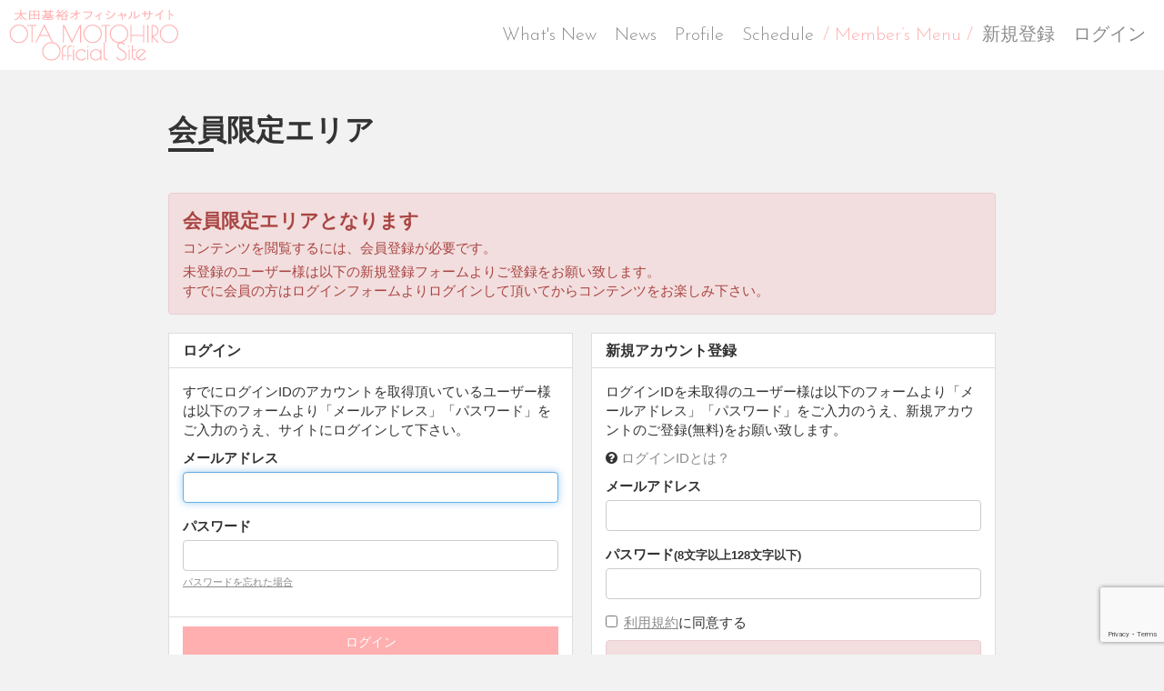

--- FILE ---
content_type: text/html; charset=utf-8
request_url: https://otamotohiro.com/photos/55424
body_size: 5184
content:
<!doctype html>
<html lang="ja">
	<head>
		
<link rel="preload" as="script" href="https://www.googletagmanager.com/gtm.js?id=GTM-5Q9VRSK">
<script>(function(w,d,s,l,i){w[l]=w[l]||[];w[l].push({'gtm.start':
new Date().getTime(),event:'gtm.js'});var f=d.getElementsByTagName(s)[0],
j=d.createElement(s),dl=l!='dataLayer'?'&l='+l:'';j.async=true;j.src=
'https://www.googletagmanager.com/gtm.js?id='+i+dl;f.parentNode.insertBefore(j,f);
})(window,document,'script','dataLayer','GTM-5Q9VRSK');</script>
		<meta charset="utf-8">
		<title>会員限定エリア | 太田基裕OFFICIAL SITE</title>
		<meta name="pinterest" content="nopin" description="申し訳ございません。ピンを保存することはお断りしております。" />
		<meta name="viewport" content="width=device-width, initial-scale=1.0, minimum-scale=1.0">
		<meta name="description" content="俳優　太田基裕のオフィシャルサイト。最新情報や最新情報やスケジュールをお届けします。 ">
		<meta name="keywords" content="太田基裕,おおたもとひろ,otamotohiro,オオタモトヒロ">
		<meta name="Copyright" content="otamotohiro">
		<meta http-equiv="cleartype" content="on">
		<meta name="format-detection" content="telephone=no">
		<meta content="authenticity_token" name="csrf-param" />
<meta content="/7Y9r/92AtOL0wr8KIebSlkelMdwjuSAHplgraK9AQE=" name="csrf-token" />
		<link href="/assets/otamotohiro/favicon-2cd5c897cc7a1e6a5fe63fd422e545c1.png" rel="shortcut icon" type="image/vnd.microsoft.icon" />
		<link href="/assets/otamotohiro/app/application-b0e7e4d431dd8fd13a1302cc6bf3543a.css" media="all" rel="stylesheet" type="text/css" />
		<meta property="fb:app_id" content="376787189426772">
		<meta property="og:site_name" content="太田基裕OFFICIAL SITE">
<meta property="og:locale" content="ja_JP">
<meta name="twitter:card" content="summary_large_image">
<meta name="twitter:domain" content="otamotohiro.com">
	<meta property="og:type" content="album">
	<meta property="og:url" content="https://otamotohiro.com/photos/55424">
	<meta name="twitter:url" content="https://otamotohiro.com/photos/55424">
			<meta property="og:title" content="wallpaper vol.3">
			<meta name="twitter:title" content="wallpaper vol.3">
			<meta property="og:description" content="太田基裕OFFICIAL SITEの写真コンテンツ">
			<meta name="twitter:description" content="太田基裕OFFICIAL SITEの写真コンテンツ">


		<meta property="og:image" content="https://otamotohiro.com/assets/otamotohiro/ogp.png">
		<link rel="apple-touch-icon-precomposed" href="https://otamotohiro.com/assets/otamotohiro/apple-touch-icon.png" type="image/png" />
		<link rel="apple-touch-icon" href="https://otamotohiro.com/assets/otamotohiro/apple-touch-icon.png" />
		  <script async src="https://www.googletagmanager.com/gtag/js?id=G-W3JZKX0781"></script>
  <script>
    window.dataLayer = window.dataLayer || [];
    function gtag(){dataLayer.push(arguments);}
    gtag('js', new Date());

    gtag('config', 'G-W3JZKX0781');
    gtag('event', 'custom_dimension', {
      'dimension': 'non_member',
      'send_to': 'G-W3JZKX0781',
    });
  </script>

	</head>
	<body id="photos" class="show ">

			<script src="https://www.google.com/recaptcha/api.js" type="text/javascript"></script>

		
<noscript><iframe src="https://www.googletagmanager.com/ns.html?id=GTM-5Q9VRSK" height="0" width="0" style="display:none;visibility:hidden"></iframe></noscript>

		<div id="content-wrapper" class="wrapper">
			<div class="wrapper-content">
				<div class="wrapper-content-inner">
					<header class="header-sp visible-xs">
		<h1 class="header-sp-logo"><a href="/"><img alt="太田基裕オフィシャルサイト OTA MOTOHIRO Official Site" class="img-responsive" src="/assets/otamotohiro/logo_sp-9604b6d9f430ec2f07dab7a315b36111.png" /></a></h1>
	<div class="btn-header-nav">
		<a>
			<div class="btn-menu-icon">
				<span></span>
				<span></span>
				<span></span>
			</div>
		</a>
	</div>
</header>

<nav class="header-nav-sp">
	<div class="nav-inner">
		<div class="nav-menu nav-menu-free">
			<ul class="header-nav-list list-unstyled text-center">
				<li><a href="/updates">What&#x27;s New</a></li>
<li><a href="/contents/news">News</a></li>
<li><a href="/profiles">Profile</a></li>
<li><a href="/contents/schedule">Schedule</a></li>

			</ul>
		</div>

		<div class="nav-menu nav-menu-members">
			<div class="container">
				<h2 class="nav-menu-members-title text-center title-line"><span>Member’s Menu</span></h2>
				<div class="auth-menu">
					<ul class="auth-menu-list list-unstyled justify-center flex flex-wrap">
							<li class=""><a href="/signup" class="btn-link">新規登録</a></li>
	<li class=""><a href="/signin" class="btn-link">ログイン</a></li>

					</ul>
				</div>

				<ul class="header-nav-list flex flex-wrap flex-row justify-start list-unstyled">
					<li class="col-xs-6"><a href="/photos/wallpaper">Wallpaper</a></li>
<li class="col-xs-6"><a href="/movies/categories/movieblog">MovieBlog</a></li>
<li class="col-xs-6"><a href="/group/gallery">Gallery</a></li>
<li class="col-xs-6"><a href="/contents/ticket">Ticket</a></li>
<li class="col-xs-6"><a href="/movies/categories/movie">Movie</a></li>
<li class="col-xs-6"><a href="/movies/categories/%EF%BD%8Dotos_creative">Moto’s creative</a></li>
<li class="col-xs-6"><a href="/dashboard/birthday_mail_subscriptions">Birthday Mail</a></li>
				</ul>
			</div>
		</div>
	</div>
</nav>

					<header class="header hidden-xs">
	<div class="header-inner flex justify-between align-center">
			<h1 class="header-logo"><a href="/"><img alt="太田基裕オフィシャルサイト OTA MOTOHIRO Official Site" class="img-responsive" src="/assets/otamotohiro/logo_pink-2c00858d9222866e5270981b6b782b1d.png" /></a></h1>

		<nav class="header-nav flex flex-wrap">
			<ul class="header-free-menu-list list-unstyled flex flex-wrap">
				<li><a href="/updates">What&#x27;s New</a></li>
<li><a href="/contents/news">News</a></li>
<li><a href="/profiles">Profile</a></li>
<li><a href="/contents/schedule">Schedule</a></li>

			</ul>

			<div class="header-member-menu-list">
				<a class="dropdown-trigger-link">/  Member’s Menu  /</a>
				<div class="header-member-menu">
					<div class="container">
						<ul class="member-menu-list flex align-center list-unstyled justify-center">
							<li><a href="/photos/wallpaper">Wallpaper</a></li>
<li><a href="/movies/categories/movieblog">MovieBlog</a></li>
<li><a href="/group/gallery">Gallery</a></li>
<li><a href="/contents/ticket">Ticket</a></li>
<li><a href="/movies/categories/movie">Movie</a></li>
<li><a href="/movies/categories/%EF%BD%8Dotos_creative">Moto’s creative</a></li>
<li><a href="/dashboard/birthday_mail_subscriptions">Birthday Mail</a></li>
						</ul>
					</div>
				</div>
			</div>

			<ul class="header-auth-menu-list list-unstyled flex flex-wrap">
					<li class=""><a href="/signup" class="">新規登録</a></li>
	<li class=""><a href="/signin" class="">ログイン</a></li>

			</ul>
		</nav>
	</div>


</header>

						<main class="main">
							<div class="content container">
								<section class="show-details corner">
	<div class="corner-header">
		<h2 class="corner-title title title-japanese title-line"><span>会員限定エリア</span></h2>
	</div>
	<div class="details corner-details">
		<div class="contents-body members-only article">
				<div class="alert alert-danger">
					<p class="lead"><strong>会員限定エリアとなります</strong></p>
					<p>コンテンツを閲覧するには、会員登録が必要です。</p>
					<p>未登録のユーザー様は以下の新規登録フォームよりご登録をお願い致します。<br>
					すでに会員の方はログインフォームよりログインして頂いてからコンテンツをお楽しみ下さい。</p>
				</div>
				<div class="row">
					<div class="col-sm-6">
						<section class="panel panel-default">
	<div class="panel-heading">
		<h2 class="panel-title">ログイン</h2>
	</div>
	<form accept-charset="UTF-8" action="/users/sign_in" class="new_user" data-remote="true" id="new_user" method="post"><div style="margin:0;padding:0;display:inline"><input name="authenticity_token" type="hidden" value="/7Y9r/92AtOL0wr8KIebSlkelMdwjuSAHplgraK9AQE=" /></div>
		<div class="panel-body">
			<div class="lead-text">
				<p>すでにログインIDのアカウントを取得頂いているユーザー様は以下のフォームより「メールアドレス」「パスワード」をご入力のうえ、サイトにログインして下さい。</p>
			</div>
			<div class="form-group">
				<label for="user_login">メールアドレス</label>
				<input autofocus="autofocus" class="form-control" id="user_login" name="user[login]" size="30" type="text" />
			</div>
			<div class="form-group">
				<label class="control-label" for="user_password">パスワード</label>
				<input class="form-control" id="user_password" name="user[password]" size="30" type="password" />
				<p class="help-block"><a href="/users/password/new">パスワードを忘れた場合</a></p>
			</div>
			<input id="user_remember_me" name="user[remember_me]" type="hidden" value="true" />
			<div class="error-container"></div>
		</div>
		<div class="panel-footer">
			<input type="submit" name="commit" value="ログイン" class="btn btn-primary btn-block" />
		</div>
</form></section>
					</div>
					<div class="col-sm-6">
						<section class="panel panel-default">
	<div class="panel-heading">
		<h2 class="panel-title">新規アカウント登録</h2>
	</div>
	<form accept-charset="UTF-8" action="/users" class="recaptcha" data-remote="true" id="new_user" method="post"><div style="margin:0;padding:0;display:inline"><input name="authenticity_token" type="hidden" value="/7Y9r/92AtOL0wr8KIebSlkelMdwjuSAHplgraK9AQE=" /></div>
		
		<div class="panel-body">
			<p>ログインIDを未取得のユーザー様は以下のフォームより「メールアドレス」「パスワード」をご入力のうえ、新規アカウントのご登録(無料)をお願い致します。</p>
			<p><i class="fa fa-question-circle"></i> <a href="/about/account">ログインIDとは？</a></p>
			<div class="form-group">
				<label for="user_email" class="control-label">メールアドレス</label>
				<div>
					<input class="form-control" id="user_email" name="user[email]" size="30" type="email" value="" />
				</div>
			</div>
			<div class="form-group">
				<label for="user_password" class="control-label">パスワード<small>(8文字以上128文字以下)</small></label>
				<div>
					<input class="form-control" id="user_password" name="user[password]" size="30" type="password" />
				</div>
			</div>
			<div class="form-group accept-terms">
				<div class="checkbox">
					<input name="user[accept]" type="hidden" value="0" /><input id="user_accept" name="user[accept]" type="checkbox" value="1" />
					<a href="/about/terms" target="_blank">利用規約</a></a>に同意する
				</div>
			</div>
			<div class="alert alert-danger">
				<p>新規アカウント登録ボタンを押下頂きますと、ご入力頂いたメールアドレス宛に登録確認メールをお送り致します。</p>
				<p>登録確認メールなどの未着回避のため、一時的に迷惑メールフィルターを解除する、または「otamotohiro.com」からのメールを受信できるように設定頂いてからお手続きを開始してください。</p>
			</div>
		</div>
		<div class="panel-footer">
			<input type="submit" value="新規アカウント登録（無料）" name="commit" class="btn btn-primary btn-block g-recaptcha" data-sitekey="6Ld-y3MlAAAAAJYVZV46xqCjYqLWu8-4N2HncetE" data-callback="recaptchaCallback" />
		</div>
</form></section>
					</div>
				</div>
		</div>
	</div>
</section>


							</div>
						</main>
				</div>
			</div>
			<footer id="footer" class="footer">
	<div class="container">
		<div class="footer-inner">
			<ul class="footer-menu-list footer-menu flex flex-wrap justify-start list-unstyled">
				<li><a href="/about/membership">当サイトについて</a></li>
				<li><a href="/about/account">アカウントについて</a></li>
				<li><a href="/about/payment">お支払いについて</a></li>
				<li><a href="/about/terms">利用規約</a></li>
				<li><a href="/about/privacy">個人情報保護方針</a></li>
				<li><a href="/about/law">特商法に基づく表示</a></li>
				<li><a href="/about/environment">推奨環境</a></li>
				<li><a href="/help">よくあるご質問</a></li>
				<li><a href="/dashboard">会員退会</a></li>
			</ul>

			<div class="copyright text-center">
				<p>掲載されているすべてのコンテンツ(記事、画像、音声データ、映像データ等)の無断転載を禁じます。</p>
				<p class="text-copyright web-font"><small>&copy; 2026 otamotohiro Powered by <a href="http://skiyaki.com">SKIYAKI Inc.</a></small></p>
			</div>
		</div>
	</div>
</footer>
		</div>

		<!-- Placed at the end of the document so the pages load faster -->
		
		<!-- site_code=otamotohiro -->
		<script src="//ajaxzip3.github.io/ajaxzip3.js" charset="UTF-8"></script>
		<script src="https://d.line-scdn.net/r/web/social-plugin/js/thirdparty/loader.min.js" async="async" defer="defer"></script>
		<script async src="//platform.twitter.com/widgets.js" charset="utf-8"></script>
		<script src="/assets/otamotohiro/app/application-91be570bb22eff1e248d83c6f708b0cc.js" type="text/javascript"></script>
		<script src="/assets/app/application_select_payment_type_form-47814d8c24b71831ca96a6510e21ddd9.js" type="text/javascript"></script>
		
<div id="fb-root"></div>
<script async defer crossorigin="anonymous" src="//connect.facebook.net/ja_JP/sdk.js#xfbml=1&version=v24.0&appId=376787189426772"></script>
		

	</body>
</html>


--- FILE ---
content_type: text/html; charset=utf-8
request_url: https://www.google.com/recaptcha/api2/anchor?ar=1&k=6Ld-y3MlAAAAAJYVZV46xqCjYqLWu8-4N2HncetE&co=aHR0cHM6Ly9vdGFtb3RvaGlyby5jb206NDQz&hl=en&v=PoyoqOPhxBO7pBk68S4YbpHZ&size=invisible&anchor-ms=20000&execute-ms=30000&cb=o8pdyiy3c894
body_size: 49587
content:
<!DOCTYPE HTML><html dir="ltr" lang="en"><head><meta http-equiv="Content-Type" content="text/html; charset=UTF-8">
<meta http-equiv="X-UA-Compatible" content="IE=edge">
<title>reCAPTCHA</title>
<style type="text/css">
/* cyrillic-ext */
@font-face {
  font-family: 'Roboto';
  font-style: normal;
  font-weight: 400;
  font-stretch: 100%;
  src: url(//fonts.gstatic.com/s/roboto/v48/KFO7CnqEu92Fr1ME7kSn66aGLdTylUAMa3GUBHMdazTgWw.woff2) format('woff2');
  unicode-range: U+0460-052F, U+1C80-1C8A, U+20B4, U+2DE0-2DFF, U+A640-A69F, U+FE2E-FE2F;
}
/* cyrillic */
@font-face {
  font-family: 'Roboto';
  font-style: normal;
  font-weight: 400;
  font-stretch: 100%;
  src: url(//fonts.gstatic.com/s/roboto/v48/KFO7CnqEu92Fr1ME7kSn66aGLdTylUAMa3iUBHMdazTgWw.woff2) format('woff2');
  unicode-range: U+0301, U+0400-045F, U+0490-0491, U+04B0-04B1, U+2116;
}
/* greek-ext */
@font-face {
  font-family: 'Roboto';
  font-style: normal;
  font-weight: 400;
  font-stretch: 100%;
  src: url(//fonts.gstatic.com/s/roboto/v48/KFO7CnqEu92Fr1ME7kSn66aGLdTylUAMa3CUBHMdazTgWw.woff2) format('woff2');
  unicode-range: U+1F00-1FFF;
}
/* greek */
@font-face {
  font-family: 'Roboto';
  font-style: normal;
  font-weight: 400;
  font-stretch: 100%;
  src: url(//fonts.gstatic.com/s/roboto/v48/KFO7CnqEu92Fr1ME7kSn66aGLdTylUAMa3-UBHMdazTgWw.woff2) format('woff2');
  unicode-range: U+0370-0377, U+037A-037F, U+0384-038A, U+038C, U+038E-03A1, U+03A3-03FF;
}
/* math */
@font-face {
  font-family: 'Roboto';
  font-style: normal;
  font-weight: 400;
  font-stretch: 100%;
  src: url(//fonts.gstatic.com/s/roboto/v48/KFO7CnqEu92Fr1ME7kSn66aGLdTylUAMawCUBHMdazTgWw.woff2) format('woff2');
  unicode-range: U+0302-0303, U+0305, U+0307-0308, U+0310, U+0312, U+0315, U+031A, U+0326-0327, U+032C, U+032F-0330, U+0332-0333, U+0338, U+033A, U+0346, U+034D, U+0391-03A1, U+03A3-03A9, U+03B1-03C9, U+03D1, U+03D5-03D6, U+03F0-03F1, U+03F4-03F5, U+2016-2017, U+2034-2038, U+203C, U+2040, U+2043, U+2047, U+2050, U+2057, U+205F, U+2070-2071, U+2074-208E, U+2090-209C, U+20D0-20DC, U+20E1, U+20E5-20EF, U+2100-2112, U+2114-2115, U+2117-2121, U+2123-214F, U+2190, U+2192, U+2194-21AE, U+21B0-21E5, U+21F1-21F2, U+21F4-2211, U+2213-2214, U+2216-22FF, U+2308-230B, U+2310, U+2319, U+231C-2321, U+2336-237A, U+237C, U+2395, U+239B-23B7, U+23D0, U+23DC-23E1, U+2474-2475, U+25AF, U+25B3, U+25B7, U+25BD, U+25C1, U+25CA, U+25CC, U+25FB, U+266D-266F, U+27C0-27FF, U+2900-2AFF, U+2B0E-2B11, U+2B30-2B4C, U+2BFE, U+3030, U+FF5B, U+FF5D, U+1D400-1D7FF, U+1EE00-1EEFF;
}
/* symbols */
@font-face {
  font-family: 'Roboto';
  font-style: normal;
  font-weight: 400;
  font-stretch: 100%;
  src: url(//fonts.gstatic.com/s/roboto/v48/KFO7CnqEu92Fr1ME7kSn66aGLdTylUAMaxKUBHMdazTgWw.woff2) format('woff2');
  unicode-range: U+0001-000C, U+000E-001F, U+007F-009F, U+20DD-20E0, U+20E2-20E4, U+2150-218F, U+2190, U+2192, U+2194-2199, U+21AF, U+21E6-21F0, U+21F3, U+2218-2219, U+2299, U+22C4-22C6, U+2300-243F, U+2440-244A, U+2460-24FF, U+25A0-27BF, U+2800-28FF, U+2921-2922, U+2981, U+29BF, U+29EB, U+2B00-2BFF, U+4DC0-4DFF, U+FFF9-FFFB, U+10140-1018E, U+10190-1019C, U+101A0, U+101D0-101FD, U+102E0-102FB, U+10E60-10E7E, U+1D2C0-1D2D3, U+1D2E0-1D37F, U+1F000-1F0FF, U+1F100-1F1AD, U+1F1E6-1F1FF, U+1F30D-1F30F, U+1F315, U+1F31C, U+1F31E, U+1F320-1F32C, U+1F336, U+1F378, U+1F37D, U+1F382, U+1F393-1F39F, U+1F3A7-1F3A8, U+1F3AC-1F3AF, U+1F3C2, U+1F3C4-1F3C6, U+1F3CA-1F3CE, U+1F3D4-1F3E0, U+1F3ED, U+1F3F1-1F3F3, U+1F3F5-1F3F7, U+1F408, U+1F415, U+1F41F, U+1F426, U+1F43F, U+1F441-1F442, U+1F444, U+1F446-1F449, U+1F44C-1F44E, U+1F453, U+1F46A, U+1F47D, U+1F4A3, U+1F4B0, U+1F4B3, U+1F4B9, U+1F4BB, U+1F4BF, U+1F4C8-1F4CB, U+1F4D6, U+1F4DA, U+1F4DF, U+1F4E3-1F4E6, U+1F4EA-1F4ED, U+1F4F7, U+1F4F9-1F4FB, U+1F4FD-1F4FE, U+1F503, U+1F507-1F50B, U+1F50D, U+1F512-1F513, U+1F53E-1F54A, U+1F54F-1F5FA, U+1F610, U+1F650-1F67F, U+1F687, U+1F68D, U+1F691, U+1F694, U+1F698, U+1F6AD, U+1F6B2, U+1F6B9-1F6BA, U+1F6BC, U+1F6C6-1F6CF, U+1F6D3-1F6D7, U+1F6E0-1F6EA, U+1F6F0-1F6F3, U+1F6F7-1F6FC, U+1F700-1F7FF, U+1F800-1F80B, U+1F810-1F847, U+1F850-1F859, U+1F860-1F887, U+1F890-1F8AD, U+1F8B0-1F8BB, U+1F8C0-1F8C1, U+1F900-1F90B, U+1F93B, U+1F946, U+1F984, U+1F996, U+1F9E9, U+1FA00-1FA6F, U+1FA70-1FA7C, U+1FA80-1FA89, U+1FA8F-1FAC6, U+1FACE-1FADC, U+1FADF-1FAE9, U+1FAF0-1FAF8, U+1FB00-1FBFF;
}
/* vietnamese */
@font-face {
  font-family: 'Roboto';
  font-style: normal;
  font-weight: 400;
  font-stretch: 100%;
  src: url(//fonts.gstatic.com/s/roboto/v48/KFO7CnqEu92Fr1ME7kSn66aGLdTylUAMa3OUBHMdazTgWw.woff2) format('woff2');
  unicode-range: U+0102-0103, U+0110-0111, U+0128-0129, U+0168-0169, U+01A0-01A1, U+01AF-01B0, U+0300-0301, U+0303-0304, U+0308-0309, U+0323, U+0329, U+1EA0-1EF9, U+20AB;
}
/* latin-ext */
@font-face {
  font-family: 'Roboto';
  font-style: normal;
  font-weight: 400;
  font-stretch: 100%;
  src: url(//fonts.gstatic.com/s/roboto/v48/KFO7CnqEu92Fr1ME7kSn66aGLdTylUAMa3KUBHMdazTgWw.woff2) format('woff2');
  unicode-range: U+0100-02BA, U+02BD-02C5, U+02C7-02CC, U+02CE-02D7, U+02DD-02FF, U+0304, U+0308, U+0329, U+1D00-1DBF, U+1E00-1E9F, U+1EF2-1EFF, U+2020, U+20A0-20AB, U+20AD-20C0, U+2113, U+2C60-2C7F, U+A720-A7FF;
}
/* latin */
@font-face {
  font-family: 'Roboto';
  font-style: normal;
  font-weight: 400;
  font-stretch: 100%;
  src: url(//fonts.gstatic.com/s/roboto/v48/KFO7CnqEu92Fr1ME7kSn66aGLdTylUAMa3yUBHMdazQ.woff2) format('woff2');
  unicode-range: U+0000-00FF, U+0131, U+0152-0153, U+02BB-02BC, U+02C6, U+02DA, U+02DC, U+0304, U+0308, U+0329, U+2000-206F, U+20AC, U+2122, U+2191, U+2193, U+2212, U+2215, U+FEFF, U+FFFD;
}
/* cyrillic-ext */
@font-face {
  font-family: 'Roboto';
  font-style: normal;
  font-weight: 500;
  font-stretch: 100%;
  src: url(//fonts.gstatic.com/s/roboto/v48/KFO7CnqEu92Fr1ME7kSn66aGLdTylUAMa3GUBHMdazTgWw.woff2) format('woff2');
  unicode-range: U+0460-052F, U+1C80-1C8A, U+20B4, U+2DE0-2DFF, U+A640-A69F, U+FE2E-FE2F;
}
/* cyrillic */
@font-face {
  font-family: 'Roboto';
  font-style: normal;
  font-weight: 500;
  font-stretch: 100%;
  src: url(//fonts.gstatic.com/s/roboto/v48/KFO7CnqEu92Fr1ME7kSn66aGLdTylUAMa3iUBHMdazTgWw.woff2) format('woff2');
  unicode-range: U+0301, U+0400-045F, U+0490-0491, U+04B0-04B1, U+2116;
}
/* greek-ext */
@font-face {
  font-family: 'Roboto';
  font-style: normal;
  font-weight: 500;
  font-stretch: 100%;
  src: url(//fonts.gstatic.com/s/roboto/v48/KFO7CnqEu92Fr1ME7kSn66aGLdTylUAMa3CUBHMdazTgWw.woff2) format('woff2');
  unicode-range: U+1F00-1FFF;
}
/* greek */
@font-face {
  font-family: 'Roboto';
  font-style: normal;
  font-weight: 500;
  font-stretch: 100%;
  src: url(//fonts.gstatic.com/s/roboto/v48/KFO7CnqEu92Fr1ME7kSn66aGLdTylUAMa3-UBHMdazTgWw.woff2) format('woff2');
  unicode-range: U+0370-0377, U+037A-037F, U+0384-038A, U+038C, U+038E-03A1, U+03A3-03FF;
}
/* math */
@font-face {
  font-family: 'Roboto';
  font-style: normal;
  font-weight: 500;
  font-stretch: 100%;
  src: url(//fonts.gstatic.com/s/roboto/v48/KFO7CnqEu92Fr1ME7kSn66aGLdTylUAMawCUBHMdazTgWw.woff2) format('woff2');
  unicode-range: U+0302-0303, U+0305, U+0307-0308, U+0310, U+0312, U+0315, U+031A, U+0326-0327, U+032C, U+032F-0330, U+0332-0333, U+0338, U+033A, U+0346, U+034D, U+0391-03A1, U+03A3-03A9, U+03B1-03C9, U+03D1, U+03D5-03D6, U+03F0-03F1, U+03F4-03F5, U+2016-2017, U+2034-2038, U+203C, U+2040, U+2043, U+2047, U+2050, U+2057, U+205F, U+2070-2071, U+2074-208E, U+2090-209C, U+20D0-20DC, U+20E1, U+20E5-20EF, U+2100-2112, U+2114-2115, U+2117-2121, U+2123-214F, U+2190, U+2192, U+2194-21AE, U+21B0-21E5, U+21F1-21F2, U+21F4-2211, U+2213-2214, U+2216-22FF, U+2308-230B, U+2310, U+2319, U+231C-2321, U+2336-237A, U+237C, U+2395, U+239B-23B7, U+23D0, U+23DC-23E1, U+2474-2475, U+25AF, U+25B3, U+25B7, U+25BD, U+25C1, U+25CA, U+25CC, U+25FB, U+266D-266F, U+27C0-27FF, U+2900-2AFF, U+2B0E-2B11, U+2B30-2B4C, U+2BFE, U+3030, U+FF5B, U+FF5D, U+1D400-1D7FF, U+1EE00-1EEFF;
}
/* symbols */
@font-face {
  font-family: 'Roboto';
  font-style: normal;
  font-weight: 500;
  font-stretch: 100%;
  src: url(//fonts.gstatic.com/s/roboto/v48/KFO7CnqEu92Fr1ME7kSn66aGLdTylUAMaxKUBHMdazTgWw.woff2) format('woff2');
  unicode-range: U+0001-000C, U+000E-001F, U+007F-009F, U+20DD-20E0, U+20E2-20E4, U+2150-218F, U+2190, U+2192, U+2194-2199, U+21AF, U+21E6-21F0, U+21F3, U+2218-2219, U+2299, U+22C4-22C6, U+2300-243F, U+2440-244A, U+2460-24FF, U+25A0-27BF, U+2800-28FF, U+2921-2922, U+2981, U+29BF, U+29EB, U+2B00-2BFF, U+4DC0-4DFF, U+FFF9-FFFB, U+10140-1018E, U+10190-1019C, U+101A0, U+101D0-101FD, U+102E0-102FB, U+10E60-10E7E, U+1D2C0-1D2D3, U+1D2E0-1D37F, U+1F000-1F0FF, U+1F100-1F1AD, U+1F1E6-1F1FF, U+1F30D-1F30F, U+1F315, U+1F31C, U+1F31E, U+1F320-1F32C, U+1F336, U+1F378, U+1F37D, U+1F382, U+1F393-1F39F, U+1F3A7-1F3A8, U+1F3AC-1F3AF, U+1F3C2, U+1F3C4-1F3C6, U+1F3CA-1F3CE, U+1F3D4-1F3E0, U+1F3ED, U+1F3F1-1F3F3, U+1F3F5-1F3F7, U+1F408, U+1F415, U+1F41F, U+1F426, U+1F43F, U+1F441-1F442, U+1F444, U+1F446-1F449, U+1F44C-1F44E, U+1F453, U+1F46A, U+1F47D, U+1F4A3, U+1F4B0, U+1F4B3, U+1F4B9, U+1F4BB, U+1F4BF, U+1F4C8-1F4CB, U+1F4D6, U+1F4DA, U+1F4DF, U+1F4E3-1F4E6, U+1F4EA-1F4ED, U+1F4F7, U+1F4F9-1F4FB, U+1F4FD-1F4FE, U+1F503, U+1F507-1F50B, U+1F50D, U+1F512-1F513, U+1F53E-1F54A, U+1F54F-1F5FA, U+1F610, U+1F650-1F67F, U+1F687, U+1F68D, U+1F691, U+1F694, U+1F698, U+1F6AD, U+1F6B2, U+1F6B9-1F6BA, U+1F6BC, U+1F6C6-1F6CF, U+1F6D3-1F6D7, U+1F6E0-1F6EA, U+1F6F0-1F6F3, U+1F6F7-1F6FC, U+1F700-1F7FF, U+1F800-1F80B, U+1F810-1F847, U+1F850-1F859, U+1F860-1F887, U+1F890-1F8AD, U+1F8B0-1F8BB, U+1F8C0-1F8C1, U+1F900-1F90B, U+1F93B, U+1F946, U+1F984, U+1F996, U+1F9E9, U+1FA00-1FA6F, U+1FA70-1FA7C, U+1FA80-1FA89, U+1FA8F-1FAC6, U+1FACE-1FADC, U+1FADF-1FAE9, U+1FAF0-1FAF8, U+1FB00-1FBFF;
}
/* vietnamese */
@font-face {
  font-family: 'Roboto';
  font-style: normal;
  font-weight: 500;
  font-stretch: 100%;
  src: url(//fonts.gstatic.com/s/roboto/v48/KFO7CnqEu92Fr1ME7kSn66aGLdTylUAMa3OUBHMdazTgWw.woff2) format('woff2');
  unicode-range: U+0102-0103, U+0110-0111, U+0128-0129, U+0168-0169, U+01A0-01A1, U+01AF-01B0, U+0300-0301, U+0303-0304, U+0308-0309, U+0323, U+0329, U+1EA0-1EF9, U+20AB;
}
/* latin-ext */
@font-face {
  font-family: 'Roboto';
  font-style: normal;
  font-weight: 500;
  font-stretch: 100%;
  src: url(//fonts.gstatic.com/s/roboto/v48/KFO7CnqEu92Fr1ME7kSn66aGLdTylUAMa3KUBHMdazTgWw.woff2) format('woff2');
  unicode-range: U+0100-02BA, U+02BD-02C5, U+02C7-02CC, U+02CE-02D7, U+02DD-02FF, U+0304, U+0308, U+0329, U+1D00-1DBF, U+1E00-1E9F, U+1EF2-1EFF, U+2020, U+20A0-20AB, U+20AD-20C0, U+2113, U+2C60-2C7F, U+A720-A7FF;
}
/* latin */
@font-face {
  font-family: 'Roboto';
  font-style: normal;
  font-weight: 500;
  font-stretch: 100%;
  src: url(//fonts.gstatic.com/s/roboto/v48/KFO7CnqEu92Fr1ME7kSn66aGLdTylUAMa3yUBHMdazQ.woff2) format('woff2');
  unicode-range: U+0000-00FF, U+0131, U+0152-0153, U+02BB-02BC, U+02C6, U+02DA, U+02DC, U+0304, U+0308, U+0329, U+2000-206F, U+20AC, U+2122, U+2191, U+2193, U+2212, U+2215, U+FEFF, U+FFFD;
}
/* cyrillic-ext */
@font-face {
  font-family: 'Roboto';
  font-style: normal;
  font-weight: 900;
  font-stretch: 100%;
  src: url(//fonts.gstatic.com/s/roboto/v48/KFO7CnqEu92Fr1ME7kSn66aGLdTylUAMa3GUBHMdazTgWw.woff2) format('woff2');
  unicode-range: U+0460-052F, U+1C80-1C8A, U+20B4, U+2DE0-2DFF, U+A640-A69F, U+FE2E-FE2F;
}
/* cyrillic */
@font-face {
  font-family: 'Roboto';
  font-style: normal;
  font-weight: 900;
  font-stretch: 100%;
  src: url(//fonts.gstatic.com/s/roboto/v48/KFO7CnqEu92Fr1ME7kSn66aGLdTylUAMa3iUBHMdazTgWw.woff2) format('woff2');
  unicode-range: U+0301, U+0400-045F, U+0490-0491, U+04B0-04B1, U+2116;
}
/* greek-ext */
@font-face {
  font-family: 'Roboto';
  font-style: normal;
  font-weight: 900;
  font-stretch: 100%;
  src: url(//fonts.gstatic.com/s/roboto/v48/KFO7CnqEu92Fr1ME7kSn66aGLdTylUAMa3CUBHMdazTgWw.woff2) format('woff2');
  unicode-range: U+1F00-1FFF;
}
/* greek */
@font-face {
  font-family: 'Roboto';
  font-style: normal;
  font-weight: 900;
  font-stretch: 100%;
  src: url(//fonts.gstatic.com/s/roboto/v48/KFO7CnqEu92Fr1ME7kSn66aGLdTylUAMa3-UBHMdazTgWw.woff2) format('woff2');
  unicode-range: U+0370-0377, U+037A-037F, U+0384-038A, U+038C, U+038E-03A1, U+03A3-03FF;
}
/* math */
@font-face {
  font-family: 'Roboto';
  font-style: normal;
  font-weight: 900;
  font-stretch: 100%;
  src: url(//fonts.gstatic.com/s/roboto/v48/KFO7CnqEu92Fr1ME7kSn66aGLdTylUAMawCUBHMdazTgWw.woff2) format('woff2');
  unicode-range: U+0302-0303, U+0305, U+0307-0308, U+0310, U+0312, U+0315, U+031A, U+0326-0327, U+032C, U+032F-0330, U+0332-0333, U+0338, U+033A, U+0346, U+034D, U+0391-03A1, U+03A3-03A9, U+03B1-03C9, U+03D1, U+03D5-03D6, U+03F0-03F1, U+03F4-03F5, U+2016-2017, U+2034-2038, U+203C, U+2040, U+2043, U+2047, U+2050, U+2057, U+205F, U+2070-2071, U+2074-208E, U+2090-209C, U+20D0-20DC, U+20E1, U+20E5-20EF, U+2100-2112, U+2114-2115, U+2117-2121, U+2123-214F, U+2190, U+2192, U+2194-21AE, U+21B0-21E5, U+21F1-21F2, U+21F4-2211, U+2213-2214, U+2216-22FF, U+2308-230B, U+2310, U+2319, U+231C-2321, U+2336-237A, U+237C, U+2395, U+239B-23B7, U+23D0, U+23DC-23E1, U+2474-2475, U+25AF, U+25B3, U+25B7, U+25BD, U+25C1, U+25CA, U+25CC, U+25FB, U+266D-266F, U+27C0-27FF, U+2900-2AFF, U+2B0E-2B11, U+2B30-2B4C, U+2BFE, U+3030, U+FF5B, U+FF5D, U+1D400-1D7FF, U+1EE00-1EEFF;
}
/* symbols */
@font-face {
  font-family: 'Roboto';
  font-style: normal;
  font-weight: 900;
  font-stretch: 100%;
  src: url(//fonts.gstatic.com/s/roboto/v48/KFO7CnqEu92Fr1ME7kSn66aGLdTylUAMaxKUBHMdazTgWw.woff2) format('woff2');
  unicode-range: U+0001-000C, U+000E-001F, U+007F-009F, U+20DD-20E0, U+20E2-20E4, U+2150-218F, U+2190, U+2192, U+2194-2199, U+21AF, U+21E6-21F0, U+21F3, U+2218-2219, U+2299, U+22C4-22C6, U+2300-243F, U+2440-244A, U+2460-24FF, U+25A0-27BF, U+2800-28FF, U+2921-2922, U+2981, U+29BF, U+29EB, U+2B00-2BFF, U+4DC0-4DFF, U+FFF9-FFFB, U+10140-1018E, U+10190-1019C, U+101A0, U+101D0-101FD, U+102E0-102FB, U+10E60-10E7E, U+1D2C0-1D2D3, U+1D2E0-1D37F, U+1F000-1F0FF, U+1F100-1F1AD, U+1F1E6-1F1FF, U+1F30D-1F30F, U+1F315, U+1F31C, U+1F31E, U+1F320-1F32C, U+1F336, U+1F378, U+1F37D, U+1F382, U+1F393-1F39F, U+1F3A7-1F3A8, U+1F3AC-1F3AF, U+1F3C2, U+1F3C4-1F3C6, U+1F3CA-1F3CE, U+1F3D4-1F3E0, U+1F3ED, U+1F3F1-1F3F3, U+1F3F5-1F3F7, U+1F408, U+1F415, U+1F41F, U+1F426, U+1F43F, U+1F441-1F442, U+1F444, U+1F446-1F449, U+1F44C-1F44E, U+1F453, U+1F46A, U+1F47D, U+1F4A3, U+1F4B0, U+1F4B3, U+1F4B9, U+1F4BB, U+1F4BF, U+1F4C8-1F4CB, U+1F4D6, U+1F4DA, U+1F4DF, U+1F4E3-1F4E6, U+1F4EA-1F4ED, U+1F4F7, U+1F4F9-1F4FB, U+1F4FD-1F4FE, U+1F503, U+1F507-1F50B, U+1F50D, U+1F512-1F513, U+1F53E-1F54A, U+1F54F-1F5FA, U+1F610, U+1F650-1F67F, U+1F687, U+1F68D, U+1F691, U+1F694, U+1F698, U+1F6AD, U+1F6B2, U+1F6B9-1F6BA, U+1F6BC, U+1F6C6-1F6CF, U+1F6D3-1F6D7, U+1F6E0-1F6EA, U+1F6F0-1F6F3, U+1F6F7-1F6FC, U+1F700-1F7FF, U+1F800-1F80B, U+1F810-1F847, U+1F850-1F859, U+1F860-1F887, U+1F890-1F8AD, U+1F8B0-1F8BB, U+1F8C0-1F8C1, U+1F900-1F90B, U+1F93B, U+1F946, U+1F984, U+1F996, U+1F9E9, U+1FA00-1FA6F, U+1FA70-1FA7C, U+1FA80-1FA89, U+1FA8F-1FAC6, U+1FACE-1FADC, U+1FADF-1FAE9, U+1FAF0-1FAF8, U+1FB00-1FBFF;
}
/* vietnamese */
@font-face {
  font-family: 'Roboto';
  font-style: normal;
  font-weight: 900;
  font-stretch: 100%;
  src: url(//fonts.gstatic.com/s/roboto/v48/KFO7CnqEu92Fr1ME7kSn66aGLdTylUAMa3OUBHMdazTgWw.woff2) format('woff2');
  unicode-range: U+0102-0103, U+0110-0111, U+0128-0129, U+0168-0169, U+01A0-01A1, U+01AF-01B0, U+0300-0301, U+0303-0304, U+0308-0309, U+0323, U+0329, U+1EA0-1EF9, U+20AB;
}
/* latin-ext */
@font-face {
  font-family: 'Roboto';
  font-style: normal;
  font-weight: 900;
  font-stretch: 100%;
  src: url(//fonts.gstatic.com/s/roboto/v48/KFO7CnqEu92Fr1ME7kSn66aGLdTylUAMa3KUBHMdazTgWw.woff2) format('woff2');
  unicode-range: U+0100-02BA, U+02BD-02C5, U+02C7-02CC, U+02CE-02D7, U+02DD-02FF, U+0304, U+0308, U+0329, U+1D00-1DBF, U+1E00-1E9F, U+1EF2-1EFF, U+2020, U+20A0-20AB, U+20AD-20C0, U+2113, U+2C60-2C7F, U+A720-A7FF;
}
/* latin */
@font-face {
  font-family: 'Roboto';
  font-style: normal;
  font-weight: 900;
  font-stretch: 100%;
  src: url(//fonts.gstatic.com/s/roboto/v48/KFO7CnqEu92Fr1ME7kSn66aGLdTylUAMa3yUBHMdazQ.woff2) format('woff2');
  unicode-range: U+0000-00FF, U+0131, U+0152-0153, U+02BB-02BC, U+02C6, U+02DA, U+02DC, U+0304, U+0308, U+0329, U+2000-206F, U+20AC, U+2122, U+2191, U+2193, U+2212, U+2215, U+FEFF, U+FFFD;
}

</style>
<link rel="stylesheet" type="text/css" href="https://www.gstatic.com/recaptcha/releases/PoyoqOPhxBO7pBk68S4YbpHZ/styles__ltr.css">
<script nonce="u4FsYMr8We_e5oiCKJwKpw" type="text/javascript">window['__recaptcha_api'] = 'https://www.google.com/recaptcha/api2/';</script>
<script type="text/javascript" src="https://www.gstatic.com/recaptcha/releases/PoyoqOPhxBO7pBk68S4YbpHZ/recaptcha__en.js" nonce="u4FsYMr8We_e5oiCKJwKpw">
      
    </script></head>
<body><div id="rc-anchor-alert" class="rc-anchor-alert"></div>
<input type="hidden" id="recaptcha-token" value="[base64]">
<script type="text/javascript" nonce="u4FsYMr8We_e5oiCKJwKpw">
      recaptcha.anchor.Main.init("[\x22ainput\x22,[\x22bgdata\x22,\x22\x22,\[base64]/[base64]/MjU1Ong/[base64]/[base64]/[base64]/[base64]/[base64]/[base64]/[base64]/[base64]/[base64]/[base64]/[base64]/[base64]/[base64]/[base64]/[base64]\\u003d\x22,\[base64]\x22,\x22GMKYwrbDpcOcwpfDu8ONaCfCjMK3EjrCuMOkwqJCwpTDnsKxwqZgQsOgwqlQwrkJwrnDjHEDw7x2TsOUwpYVMsOMw77CscOWw6sdwrjDmMOGZMKEw4twwonCpSMwM8OFw4ANw6PCtnXCrV3DtTkrwrVPYUrCvmrDpTUAwqLDjsOoUhpyw4lUNknCk8O/w5rClzvDtifDrAPCisO1wq9zw64Mw7PCpXbCucKCdcKnw4EeamNQw68kwoROX3dVfcKMw45mwrzDqicDwoDCq0bCi0zCrFZPwpXCqsKBw53CtgMewpp8w7xJLsOdwq3Cs8OcwoTCscKBWF0Iwo3CvMKofQTDtsO/w4E8w6DDuMKUw4JybkfDnMKfIwHCnMKewq50RBZPw7NwBMOnw5DCp8OCH1Q4wpQRdsObwq1tCQRqw6ZpWl3DssKpVCXDhmMOc8OLwrrCiMOHw53DqMOaw4lsw5nDssKmwoxCw7HDr8Ozwo7CnsOvRhgzw4bCkMOxw4DDlzwfHgdww5/DucOEBH/DjG/DoMO4Q1PCvcOTXcKYwrvDt8Ogw4HCgsKZwrxHw5Mtwph0w5zDtmLCrXDDolHDs8KJw5PDsS5lwqZ+Q8KjKsKsIcOqwpPCpsKNacKwwpJ1K35CDcKjP8OEw4gbwrZ9bcKlwrA2SDVSw5tfRsKkwpcaw4XDpXlbfBPDgsO/wrHCs8OABS7CisOVwoUrwrEfw6RAN8O1R3dSHsOQdcKgO8OaMxrCu3shw4PDoloRw4BSwrYaw7DCtWA4PcOewrDDkFgxw4/CnEzCn8K8CH3Dk8OjKUhBbUcBOMK1wqfDpV7CncO2w53Dgm/DmcOidAfDhwBywpl/w75SwpLCjsKcwokgBMKFYC3Cgj/CqzzChhDDtHcrw4/DrMKyJCIrw4cZbMOTwp40c8OXVXh3aMOgM8OVTcOKwoDCjGrCqkg+MsOOJRjCh8K6wobDr2FcwqptHcO4I8OPw4bDuwB8w7LDom5Ww5HCqMKiwqDDg8OUwq3CjWjDijZXw5zCgxHCs8KsElgRw7LDrsKLLljCjcKZw5U/CVrDrljCvsKhwqLCsAE/wqPCiybCusOhw6EwwoAXw7zDgA0OIMK1w6jDn1gjC8OPVsKVOR7DiMKWVjzCrcKnw7M7wqEOIxHCu8OxwrMvc8Obwr4vWsOnVcOgDsOoPSZtw4EFwpFPw6HDl2vDvDvCosOPwrDClcKhOsKyw5XCphnDq8OsQcOXcV8rGwYwJMKRwqfCuBwJw7TChknCoAbCuBt/wprDv8KCw6dJGGstw7/CvkHDnMKwDFw+w6B+f8KRw7McwrJxw6DDrlHDgHB2w4UzwrE5w5XDj8OEwoXDl8KOw5onKcKCw4zCoT7DisO/bUPCtVTCn8O9ESPCucK5alvCksOtwp04CjoWwojDuHA7W8O9ScOSwrbCvyPCmcK1Y8Oywp/[base64]/Di8KTakMvw6jDniXDoh/DncKaw4HClsOHw7pIwqFwMBDDiFNFw5bCrMKROsKMw77CvMO5wpIALcOtMsKBw7Fnw6srcSl3fCvDu8Ouw6zDlzvCol/DsG/[base64]/w4jCscKbw5vDhmbDoxLDsHBEw5RUwrBXwozCpAZYwpvCsz8/HcKrw6Zmwr/CuMKNw7sEwroUFcKaaGLDvEJ8E8KjLh0KwozCkcOResOOH2Arw49gTcK6EcK1w7RAw7/CsMOLexE8w7cQwqvChDbCn8OcWMOFFX3Di8O9wopdw5skwrfDplnDg1Jyw7UYLTvCjzgRQ8OBwrXDvQomw7LCiMO/YUI1w4nClsO/w53DisOlfBhMwolWw5vCrTRlXknDpB3CvcOpwrPCvAIJLMKCAcO/wrDDjHHCvE/CpMK1A0UGw7FAOGzDn8OvacOiw7DCsGHCtsK+wrAhT0JHw53CgMOjwrw6w5vDvFbCnCrDm2E4w6bDtMOew7TDisKFwrLCvCARw6kZd8OFCEDCkGXCuWgnw50aLmZBEsOtwo0UGxE7ck7CvQvCgMK8McKEMTzCjhtqw5pyw6rCm2pGw6ENIz/CgsKAw6lcw6jCoMOCSQUGwpTDhsKaw6hCBsOLw6saw7jDq8OWwroAw71JwpjCpsO+aSfDogDCt8OGT19XwpNrAGzDv8Owd8K2w5JNw5Vfwr3DksKsw45swofCvsOYw6XCrW5jaQPCvcOJw6rDomdIw6BbwoHDinFawr3Cl0TDhMKSw4pFw7/Dn8OCwp8gU8OqD8Ofwo7DjsKOwodAfUUew5dzw47CrgnCqjAnUhIyGErCtMKxU8Kzwo9vL8OiccKiYRlmX8OCDjULwrhiw7MjT8KcfcOFwozCoFDClgspOsK2wp/DmzU6VsKeUMO4THESw6HDu8OwMHnDlcKsw6IQXD/DrcKiw5tgd8KaQCDDrXpzwrVcwpPDqMOYdcOMwoDCj8KNwoTClldbw4/ClsKbNzjDq8Ocw7FEBcKlNCQYD8KyUMObw5PDnVIDAMKZVsKnw4vCsgvCoMO5WMO1DijCucKHBMK0w6IReCYwVsKxEsOxw4PClMKcwphWcMKGV8OKw4paw4jDv8KwJgjDkRkwwqB/KVlVw5jDugvCg8OsPH5GwoUkFH7DuMOcwonCrcOOwoDCr8KIwr/[base64]/[base64]/CssO9IsO+w7zDrsKrGkTCpMOML8KrwpNuwobDmsKmFUrCgUFAw4jDrWBSUcKraWJyw5TCu8O1w43DtMKCG3fCnhEOB8OEVsKYRMObw4JiIi/DmMO2w7nDvcOAwqrCkcKCw7ddT8KqwrPDqcKpfgPCmcOWT8Orw4Emw4XClsOdwrpbMsOxWsK8wqc1wq/CrsKEW2HDoMKXw73DomkjwrYRZ8KSwrZ3QV/DgcKPBGB2w47Ck3ZIwrHCvHjDjgjDhDLCuClcwo3DjsKuwrrDrcOUwoUEY8OiO8OjbcKOSHzCvsKbOjxkwrHDg3hJwqQbBwkJIwgkw5LCj8OYwpbDgMKtw79Ew5NIP3sLw5tWLi3CvcO4w77Du8KXw7fDvA/[base64]/DvsK9E8K+GgAvJhbDuMK1w7tWOMO/w7bDlj3Ct8O0wpjDk8KEw6nCq8KkwrLChMO4wqpNw64wwrPCqMKZUULDnMKgLT5Aw5spKRgbwqfCnAnDkBfDrMOaw6NuT3TCjnFbw4/CugHCpcOrMMObI8Ksej3CjMKJUGrDjw41TcOsd8OQw5UEw69DGwR/[base64]/GUMKw4zCt8Kww5zCoMKYMBoGw4QrwqBeAB9vZcKdTgvDs8Oow6rCqsKBwprCkcO2wrTCvBfCi8OvGnDDvSIOKEpHwrrClMOnI8KBI8OxLHjCsMKXw6sQAsKCBmZpdcKYUsOpCl7DmkzDhMKew5bCnMK3CsKHwrDDjMKowq3ChGY9wqEaw4Y2YHgMJCx/wpfDs2XCpkTCjCHDmBHDijzDghrDssONwoIgLkbCvGNiG8O+wpcywqTDjMKbwq0Sw44TAcOiMcKfwrRcNMK/wrvCvMKSw4hgw4Ipwq0/wpsTR8OawrRxOSbCg1kDw4rDiSTCqsOpwowoOEbCoDRuw7R7wpszKcOSYsOMwpw9w4R6w6pMwqZqd0rDpgLCgCLDhHF9w5XCs8KVQcODwpfDv8KawqbDrMK3wo3DqcKew5LDmsOqPmVYVHJTwqvDjQw6K8OeOMK/[base64]/DsH7DgQUswpYcwpA1wrEzB8OyRMKyw5gRbEXDiVvCi3rDgsOkf2ladWxCw63Dpx47K8KHw4NCwoZBwrnDqG3DlcOjM8K8T8KhJcO+wqs9wp1ddXhGE0djwq8Mw5U3w4YSSTHDj8KEccOGw4ZPwqbCjMK2w5PDpT9vwozCv8OgBMK2wo/DvsOuD0jDiFbDpsKkw6LDg8K6fsKIPTrCj8O+w53DhDrDhsOpbAHCrcKlQmwQw5QZw4vDp2/Dk2jDvMK/[base64]/STIdwrJ5ITJFSRsew6rDocO6wqYgw5vCqMOfMMKYJ8O7JXDCjMKPB8KeO8O/w4BuewDCq8OiOMOuDMK2w6hlYy50wpfDjlELM8OawrXCksKnwqVrwq/CuA5iRxQdLMKqDMOCw7kcwpFhP8K6Um0vwozCqHbCsFjCncKww7PDisKhwp8Ywoc6FsO7wprCtsKmX0XClDdKw7XDhWlZw7cbDcOtcMKGGVpRwqtOIcOswrDCjsO8PsO/[base64]/Dg1rChQ4Vw6bDsE/DnMOHXcKiwoZ/wq/DuMKVwp8zwrvCrMKXwo9tw5Zjw5XCisOgw7DDgDfChiLDmMKnaxLDj8KhGsODw7LCpXTClcObw5VfX8O/w6kLD8KaRcO6wplLJcKgw6LCiMKtVgrDqy3DmWNvwrBRWAhrIzrCqnXCh8KuWDplw6FPwop1w5vCuMKhw7kJW8KOw5p4w6cfwpHCmQLDrmzCs8Kuw6PCr1DCm8O0wpvCpijCgcK3ScK9AR/ClSzDkFrDq8OTdABLwo/DlMONw6ZYCztAwo3DkEjDlcKfPxjCncOaw4rCoMKBwpPCpsKHwrcTwoPCjBXChQXChXLDrsKsFCvDj8K/JsOKScKuP3w2woDCk2vCgxYPw4XDkcKlwod2bsKpIQ8sJ8Kqw6ptwpzCssOfQcOVOy4mwrrDuU/CrU0mMmTCj8O8wqhwwoNrwrLCh2zChsOnfsOVw7olN8KlP8Krw6PCp2gzJsOGXkPCvS3DtDItWsOJw6vDsj0rd8KDw75JJsOGYA3CvsKAOsO3T8O9DR/[base64]/DrsOPaUl/OwUDwrVHTWBMw44yw58xbnXCssKuw5hswqtTZgfCmsKaYzXCnwEYworDn8O5Xi/Duj8dwqzDu8O4w4nDmMKMwrcqwqBWPmwyLcOfw6XDuEnCoW1XADbCv8OGI8OFwpbDjcOzw4/CgMKbwpDDiB1ZwpsHMMK2TMO4w4rCh3pFw7wIZMKRBMOGw7vDrcOSwo59OMKWwo8UfMO+fhBBw6PCrcO6w5LDmw8mTwtrUMKuwoHDhTZQw5NHTMOOwoNCRsO/[base64]/DkGdORMK/wpbDvMOQw7Bfw4EBw4LCpX7DlS97B8OCwoHDjsOWLhYhT8K+w7oMwrHDulbCusK0T0EKw7U8wq55XsKAUCI3YMOjVcOEw77CmEBPwrBDwrvDvGUCwqAqw6DDusKAJMKkw5vDkQZ5w4FgMRYEw6XDtMK4w73CisKOU0nDgVjCncKZbSU2Nl/[base64]/Cg3vDpBxNU8KEwqgXMEkIP8KPUsO3wrPDtMKUwrnDh8Kew65tw4XCksO4GcOYHcOGay/CrcOswqdbwrgBwogEWADCpWjCiyRrY8KcLG7DisKsFcKYXS3CnsKeBcO/CQfDhcOqWl3Dq1XDoMK/TMK6NmzDgsKAazALTnUib8OuAA0sw4hqH8Kfw5hNw7TCtl5Iw67CucKGw7rCt8KDK8KmKy8aeEkyMwvCu8ORFXgLKcKRXgfDssKow4bDu1oYw6/CisOEHC4OwpI7MMKUXsOFTivCgMKRwqAoH2TDvMKUKsKAw4tgwqLCniHDpj/Dhi4MwqI7wr/CicOCwqg2Bk/DusO6woXDuRR/w4TDpMKKA8KZwobDhRLDk8O/wo/[base64]/[base64]/CpcK2LMKQcCxfw4xhwq/CtMK/[base64]/[base64]/CncKkwrEWBsK5ZMOPwoZAAj53NwMyAMKDwqEjw4TDg18xwrjDhxoef8K+fsKvW8KpRcKZw596LMO6w6U/wo/DkCVAwowzNsKzwrIaChV5wqQUAG7Cl2h9wrhZEMOQw6jChMKkBkwcwpEAJjnCqEjDqcKww5hXwqBawozCu0HCisOzw4bDlcOzR0Yyw6rCpBnCj8OIYHfDs8ONOsOpwoPDn2vDjMODTcOzZj3CnEQTwo/DnsOUZcOqwojCjMOzw5fDmRsmw7rCqRpIwqJcwpMVwq/Dp8OEcW/DlWY/[base64]/CkEQSWMKwPcO5QmMlw77DncKddMKKw7p6KVjCoWcgPVTCvcO9w5jDjBvChS/[base64]/DnMOENhoswoLCncK7IkgRw7zDikDDqGDDqcO7JMOaJDU9w6zDumTDjDzDsXZOw7dKKsO+wrPDnDdiwrF/wpAHbsOswpYNQD7DrBnDl8K8wpx6BMKRw5VhwrF9woBZw4cJwo9pw77CjcKMUVjCjl5yw7Y2wp/DnGLDkU5ew7NKwqxdw58ow4TDjxsgZ8KYQcO3wqfChcOhw7F/wo3CqsOowpHDnHkywp0Gw7rDrCzCnH3DihzCgifCl8Oww5nDgMOMY15PwrEDwovDm1bCgMKEwoPDlQdwFV7DhsOmbC4zX8K8OB1LwqnCuAzCr8KHSSnCn8K5dsOcw4rDhMK7w5DDqsK/wqjCrxJEw7gDPcO0wpFGw6x5w5/CmR/DosKDLCTCk8KSUGjCncObL3N/FcKKF8KjwonCqcOgw7TDmUhIIUvDj8KDwr19wrbDm2HCoMK8w4vDpsOzw6kQw5XDpsKyaTvDj0J4CyTDqAJ1w4h5HkrDv3HCgcKTYhnDmMOcwpA/DX1dQcO4KMKNw4/DtcKIwrfCnmEQTQjCoMOYIsKnwq52eVjCk8KKw67DnRQyXEjDn8OHQcKgwrXCnTMfwq5nwoPCssOBbsOrw4/Cq3XCux1cw5/DqBJ1wpfDu8KrwqPCkcOpTMO9wrfDmUzCh2jDnDBAw5PCjVbDt8KzQWFZEMKjw4XChylwZEXDmsOmT8K7wqDDmDHDtcOrO8O5JGNQe8O9fMOWWQMjaMOpKsKuwr/Ch8K/wovDoVRdw5haw4fDqsOVPcKde8KqD8OMO8OSfcKpw53Dk2fDiEvDim1+C8Knw67CuMOUwovDi8K+XMODwr3Dn2MHLTjCvibDgVlvI8KVw7zDvy/CtEgUCcK2w7pbwo41WnzDvwguScKNw57DmMOew4QZRcKhG8O7w6khwr4JwpfDoMK4wokNfkTCk8KcwrU3w4AsasOpJ8K3w6/[base64]/CjsKkRcOww5IvQsKBwr8Qw7QVw7fDjMKcNUgpwqvCuMOmwphRw4LCjwzDgcK9CzrDmDVEwpDCr8OLw5Vsw5wZZMK+RzBJJGRpG8KGPMKnw65tcj/CucOTXlfCkMKywoPDi8K0w6MyTcKmLsO1I8OydBc9w5guCC/Ch8K6w70nw60zWAhtwoPDtw/[base64]/QcOpDMK6bDHCl2BkTcKvw5DDp8Oaw49wwq/DpcKaFMKMJEpiCsO9HitrZnnCkcKCw5xwwrnDrxrDksKvYsKmw7kvQcKTw6bClsKeYAfDpUfCscKSXsOXw5PChhfCozAqRMOVNcK7wqXDtxjDvMKgwonCvMKlw5kJGhrCocOeEEF1dMK9wp01w7YawoXDpkp+wpYPwr/ChVccfn4iAVLDhMOCWcK1Xjwlw683XsOLwpEXEMKtwr8/w73DjGAKWsKEEFAnE8OqVUfCslrCosOnbCzDiicnwqlyfTEbw5DDiQzCvA0OKU1Cw5/[base64]/DvyLCrcOVdybCmsKELgB9MsOoNsKxJcOEwrtbw5nCsQ1aK8KgJsO0GMKmH8OocT7CpmXCk1TCm8KgL8OVfcKRw55hJcKcZcKqwpMxw5tlDVwwccKaSjPCksKcwoPDpcKPw4XCg8OlIsOfY8ONbcOHFMONwogEwo/ClSjCqz5cSU7Cg8KESXrDoDIkWDzDjGtawoATDMKDQ03CoCE6wrEwwrTCuRzDpsOEw7F5w60cw5UDYWvCr8OLwoFBBXhcwrjCgQzCv8KlAMOOfMK7wrrClwpmNx54aBnCkF/DgQTDjhTDp0oNSTQTUsOdGxHCjE/Co03DmMOIw4DDosOAd8K+wqYoYcKabcOmw47DmFzChkkdFMKtwpMhL3tkeWYyHsOEfWvDtMOtw68Uw51bwpxCOwnDqx3CgcKjw7TCvUJUw63Crlpnw63DkBvDhyILHR/[base64]/[base64]/Drg3DnsKCI8KNwrLCrXtlZMOswphOXsKtHijDt10+BzEvCl3CoMOFw6DDpcKuwpDDpsOVccKbQVA5w7zDgHBHwrttWcKRUy7Ci8KYwo/[base64]/LMO4w4FIBhrCu3bCgUfDjMO4L3dpwo1EWEVme8KAwo3CrcO+SUHCiiIBbQ45a0rDtVIoMhjDkHDDiwk9OknCs8OAwoTDtsKbwr/CqWQUw4jCi8KrwoItP8OCBMKew6RGwpdJwo/[base64]/woE0wqjDhsOiwr7DrUXDgsOhPMKIwq3Co8K+VMOBwrsKw6I9wrExGsKqwp5ywpM5bl3CtkPDvsO9ZcOTw4LDpUnCvQp8fV/DicOfw5zDgcO4w7bCmcOawqXDrSDCiFE5wpVOw5DCrMKPwrnDosKIwpHCiRLDpcOyKUs5MQtdw47DmzTDj8K+UMO1HsODw7bDj8O1LMKIw6zCt3bDhsO0QcOrNxXDkV8ww7V1wpdZdMOxw6TCnzoiwqwOKW1qwqHCjDHDpcKxRMOzwrzDtAooTg/DrBRrbmbDjFVYw7wCZ8O/wrQ0Z8Kkw4RIwrc2OcOnGsKnw5vCpcOSwroBfUXCkWDDjk4GW1tnw60TworCpsKqw7kyS8ORw6DCtQ/CowzDk0XCscKcwq1Aw4jDrsOvb8OpacK2wqwHwooncjPDg8O5wpnCqsKOEnjDjcO3wqzDjBUQw7Vfw5c8w4IVIUZUw5nDo8KOST5Kw59RaRJ7IsKTRMOewoU2JEfDjcOjRnrCkCISd8OmZkjCk8O/GsKpB2M5fknCqMOnXntbw4TCtwTCjcK5JS7Di8K+JEFHw4xFwpExw6Aow5JBBMOGM1nCk8KzZsOHb01lwpDDmSvCi8Ohw41zw6QEWsOXw6tsw5h2wrXDuMOMwqM2SU0tw7fDg8KYbcKYY0jCsjVJwrDCocKAw7IRJhl0w5fDgMOXcw52wq3DocKrc8OKw7/DtG9qJl3CocOILMKBwonDjHvCr8Ojwo3DjsKSY1J5SMKXwpA3wp/CpcKtwqXDuCXDk8Kww64MT8OdwrFWBMKcwolkJcOyBcK9wogiLsKbJcKbwr7DtXg4w6FTwo03wrE6P8O5w5hrw5MAwrpDwpnDrsO7w6doTi3Cn8KQw5sSbcKrw4ITwpkgw7fChVXChWdRwq3Dg8OzwrB/w7UFK8KvSMKkwqnCmzfCnkDDuUvDh8KqeMO3dMKlH8KAKMOfw5NrworCgsKUw4/DvsO4w4fDjsKOEQ4OwrslW8OjXWjDtsKKfVHDoEMkcMKXLsKHeMKNw5p4w44tw6xewr5NN1MMVRHCrmE6woPDv8K4XjbDlA7DpsOfwpFOwqLDm0/[base64]/CocKSwrTCpxQcw6XCokt0wqcRfMKkw54PL8OtbcKKDsO8LMKTw4HDoUjCq8K4D3UQLwPCrcKddsOSTz8eayYgw7RVwoBPfMOsw4EcVUhkI8OWHMOmwqjDrHbCi8OTwpHCpVrDoDbDu8KyWMO+wpoQa8KBR8KsczvDo8O1wrTDqEtawrrDrMKnXT/Dt8KjwqvCugnDnsKhVGs3w75MJcOSwoQ9w5TDuWXDhzMBJcOywr48ecKLUk3CiXQJwrTCv8Obc8OXwrTCgVTDosOpBTXCnD/[base64]/DkjnCj8OsS8OyPljDkMOBKcKMMsOYw7Mlw5hOw48sTmTCu0zCpiTCusOeD11JFD3CukkOwq8GSlXCvMKdQiIdEMKUw5Qww7PCiQXCq8Klw6tew4zDl8OKwphnEsOVwr89w7PDk8O0LxDCqRbCjcOdwrNqCRHCjcK8EzbDt8O/VsKrQi9pZsKAwoHCrcK3HVXCi8OBwrE5Gk3DrMOtcXTCmMOhCFvDu8KEw5M0wp/DhBHDp3Zgw6tiGMO8wrlhw6FnLcOnY2MnV10ieMOZTlw/d8OLw4MKWRLDmFvCmz0CSm0lw6jCrMKEYMKfw71CFcKvwrR0RT3CvXPClHB6wrdrw7rClx/[base64]/DrMK5YEw+d8OTJsOew4PDrMK8SwVww4fCkBXDo0/Dv8O9wprDlTBGwq8NKDTCl0bDpcKTwoxVBQADHD/Dq1rCrQXCocKYVsO8w43ChwE8w4PCkMKZR8OPDcO4wrUdEMOtFTgNCMOQw4ZgBCJ9DcOew55NDjhMwqDDsEUjwpnCqcKsJsKIe2bDtCE2fTDClS0GVcKyYMKcdsK6wpXCtMKQMnMHdMKoWBfDgsKFwpJPS3g/RMOIOwcpwrbCucKjYsKlBcKpw5/Cq8OkPcKyR8Kaw7TCrsK7wrVVw5HCjloKZSJzb8K4XsKZTwLDhcK5w5dDPGUww6LCrcOjH8KtIHHCucOmY2VQwrw+VcKeJcKpw4Efw5B+JsKew5h3wpsdw7nDkMOsKzwPBMOvTW7CpnHCq8OGwqZlwr89wr0ww7TDssO7w5PCumLDq0/[base64]/CtcOcYsKGwrLCksOVwoZvw6/CssO5K0xGw4DDtMOcwqQOwojDusO1w60nwqLCj2TDsllkHCN9w7BFwoHCsX7CuX7CsDpKZWMNTsOgOsOVwoXCijvDqS7CjMOIbkIEX8KYWWsZw4cXU3pQw7EbwrzCpsKHwrfCpcOaTCxHw5LClsKyw4BmFsO6Iw/ChMOZwowZwo58fzrDhcKmKj1HIi/DnQfCoC0cw7MMwoIVGsOTwp19f8Oow7oBbcOdw68UOXYfORNZwrHCmxczRnPCjXYZAMKTThksP11cfBElAMOCw7DCnMKpw4Rfw74CVsKYNcOgwq9dwpnDr8OgKiQMDj/Dj8Ovw5NNQcOswrTCnhV5w6/DkSTCpcKGI8KKw6R4IE0mEiQSwptcJ1PCl8KzesOuWMKFNcO3wrrDo8OVVU1SCz3DusONVkLCj3/DmC09w7lcJMKJwrFGw4jCk3NywrvDicOfwqlWFcKPwoPCu3PDksKnw55kHTAjwpLCoMOIwpnChB4HV0MUF2HCi8KFwq7CgMOawrdSw7AJw4bCmsObw5lvaAXClGjDo0hzblbDp8KEY8KHM2p/w7nDjGY5TwzCksKvwoU+T8KsayJTFmpqwrhAwqDCq8OOw6nDgDkRw6HDt8OXw5zCim90anVvwo3Dp1dJwoQDGcKWXcOMY0p8wqfDkMOTcgJtZSTCtMOfQQXDrsOHcThzewM3w6ZaK1PDl8KAScK3woxZwo7DnMKZQWzCqHJ2bXB1LMK6wr/DrFvCscKTw6M4TVN0wqpBO8K8TMOawop4SHATbsKPwrAWOXVlGDnDvhjDosOEO8OSw4Adw75iTcOUw4cpMcOAwogZETDDl8K/AMOvw43DiMOiwr/CjC/Dv8O4w5F8GcOYWMOIPB/CgSnCvMKZElPDq8KqY8KXE2zDksOVKjMqw4nDtsK7JcOSMGzCmyTDsMKewpDDgmBXQS8Swr8Aw7oxw7TCswDDgMKxwojDnTwuKRNBwqs/VSswXG/ClcOzG8OpCnVRQ2TCiMKxEGHDkcKpZ17DhMOWCcO3wq0Rw6McXB3Dv8Kuwr3DpsKTw6/DnMOewrHDhcOgwoHDh8OtDMOVMD3DpCjDicKTecK/w68hX21nLwfDghwUVmvDlwsMw6tjbXdVNsKIwpjDoMOjwqvCjlLCtSLCqHEjccODesOtw5toEzzCn21wwpsrwrjCi2QywovCjnPDiGwQHBLDgi3DjiMmw6gqf8KVM8KKBWvCuMONwpXCp8KMw7rDhMKNAsOobMOzwr09worCgcKLw5EWwrLDvcOKAFHClUoUwp/DgFPCqDbCpcO3wqU4wqHDoXHCujwbDsOIw53DhcOYRx/[base64]/[base64]/CrhjCoAkNw7HDvcO3woMEWUZlw6J1w6szw6fCnVNVaALCqjzDjGlQDSoKB8OFbmYJwohKcBh+Qn7DtV0/[base64]/ccK3wog2FQViw59hwqonwppjFHbCosODYxDDkDteN8Kfw77CnhxVUVLDiibCmcKVw7IiwokKGQphYcK/wpRNw51Kw7JqeycVQMO3wp1nw6zDmsOhFcOaW3FHccOYEDhPVS7DrcO9N8KWH8OAfcKqw7/ClMOKw4w6w6I/w57Ck3FdV05gwobDvsKKwphpwqAHfHsiw5HDmkvDnMOxeQTCrsKkw6/[base64]/[base64]/Wn3Cr8KDw7bDgynDuMOpw47DksKFe8KXwr3DgDsqKMOsw5R5FEQhwoXDmRHDpy0bKBjCkDHCnklHLMOrIRF4wr0Xw6hfwq3CkQDDsATCkMKffVBmecKvWh/DsVEeJkgrwqDDq8OrdjZLVMK7b8Ktw5ohw47DgcOFw6diAXZIOWksScOOMcOua8OvHELCjV7DtC/CglVWWzgLw64jRn7Dqh5NCMKtw7RUSsO3wpdAwrVawoTDj8KTwpnDlSHDpGDCrhxZw4dewp3DpcOEw7vCvRUHwo7CtmjCosKDw7IdwrHCoUDClxRTN0YdO03CpcKMwqlNwovDsyDDmMOEwq40w43DrMKTG8KFA8OqFH7CrScgw4/Cj8OgwoHDo8OUEcO5YgNAwq1tCETDkcOewpRiw5jDpUHDvWjDksOYecOjw4Rbw5JYe2vCplzDg1BiWSfCn2TDk8KdH2/[base64]/[base64]/MMKqw6nCiBrDpH/[base64]/Dq8O7RnfDjR1KwobCsSU7cjDDhRd4w6jDoG1mwofCosORwpbDlinCmh/DmVFeYBEWw5bCrDkdwpnCosOhwp7DvW4uwr0PSwrClx1twoPCqsOkNjTDjMOLJifDnDrCusKowqfDocOxwqDDl8O+elbDgsKwDCMGMMK6wpHChGMsfCkvdcK7XMK8aCbCmCbCq8ORfX/[base64]/DmcK1w7IWw5JcUyrDtsOrwqXDscOzw5/[base64]/DrMOAXsKbfcOIbV11Y2EewrR5LMKuDMOeXcOXw4YYw4Yuw7XCqTNVUcOOw7HDhsO8wpspwp7CkG/DosOlbsKsBF8Wcl/Ct8OswoXDgsKFwoTCpz/DmWoVwrIZWcKnwoLDpDfCiMKKa8KcQw3DjcOZZEJ2wqLDgcKgQE7Cuw4+wrTDs2EhK0ZiMmhdwpBfUiFAwq/[base64]/[base64]/M33DtMKqw7nDs8KQw4PDsi86ARsbw5MUwrHDoHl6UHXDtFTDlcOkw6jDqCnCkMOMAX7CusKPRQrDscOYw4kYWMOgw7HCmm3CpcO8NcKsdcOUwp3DlxPCksKQS8KJw7HDjwJew7JINsO4wobDhUgPwrsgwqrCpk7DtT4sw6/Cly3DvSMTVMKMGAvCu1dAO8ODN248IMKqCcKQbi/CsgfDhcOza0JEw5V8wr8/P8KBw6nCtsKhV2DCgsO7w6IBw70Fwr9lHzrCt8O+w6Q7worDrinCgTbCvsOWYsKEEgZue29Yw7LDv08Bw5/Dr8OXwqHDjzYWDEXCksOnWcKXwrhaBUUHTsKfbsOMBXl6UnjDnsOYaEV2woNHwrMEAMKNw5bDh8K7GMOpw4gqWcObwr7CgXfDtQxDOlMSB8O8w7YZw7pZfV8ywqbDpFXCvsOGN8KFfyDCicO8w7Mow5A3WsOWL37DqRjCvMOPwo8PGcK/UX5XwoLCjMOIwoYcw47DksO7ZMO1NUhXwrRsfFZBwrFtwqPCsQTDlQjCrMKSwr/DjMKReDTDm8KxUn1Cw73CqiMWwpIUaBZqw47Ds8OYw6zDlcKZfMKVwrPCicKlc8OkUMOoMsOxwq0EacOYNcKNJcKpAX3CkXTClCzCmMOTJT/CgMKgZnfDl8OeDcKrb8KGHcO2wr7DhinDusOCw5gJDsKGWMOdMWgnVMOEw5HCm8KQw74pwoPDlB/CusO/[base64]/DpCFbRcKKwoV4w64xw4ZreVXDvHZuaArCtMOGwr3DuGlZwpU/w7kxwqfCnMO1d8KxGmTDhsOow5zDn8OsA8KiUBnDhwJHe8K1BylCw6XDuE3DpcO/wr5tFBY8w4FWwrPCrsOdw6PDgcKzw550fcO8w78ZwqzDosOzT8K+wqsHF2TCuzDDr8OswpzDr3IUw603CsOBwrPDqsO0B8OgwpEqwpLCjAF0EyBVWEYIMkDDp8OJwrFcT3fDscONEB7CsUZzwoXDnMKowpHDjcKRZhJzBhNoH0wUZ0bDmMO0GCY/wpDDtxHDvMOKPV5pwowpwoZTwobCt8K3w5hDQ0VTBMORUREvw48vYcKGBj/CtMOtw5dowrXDpMOHR8KRwpvCixXClU9LwqjDusOzw4nDhEjDk8OZwrnDv8KAVsK+ZcKmMcK4wpbDj8OyEsKJw63Cg8OtwpQ4ZwfDp2DDomt+w51PKsOLwqM+CcOTw681SMK4GsOewp0tw4hEByjCusKvbB/DlhjDpjXDlsKtFsOnw61JwofDiU9CGj07w5R0wqouWsKlckjCqTBnZGHDnMOrwpt8fMKFacK1wrARTsKqw5lQSF4zwo/CisKnPmzChcOIwqPCkcOrDjN9wrVEMTAvJg/DpXJIYmUHwp/ChXssbVZSVsKEwr3DjMOaw7rDoXogD3vCkMOPecKmJMKfw6XCnzoRwqQcdUXDm0ECwpLCjCguw7PCjiPCsMO7DcK9w5kOw7l8wpcGw5Fawp1bw6fCkzMYFcOedcOoWAfClnfCigQjURovwoQ/w4c2w49pw7pRw4vCq8OCVsKAwr3Crg5BwrsswoXCp34PwrNIwqvDr8KoLkvCrzx8ZMOuwrA3wooiwqfCsATDp8Oyw6tiKExPw4UIw50pw5M1UV5twoPDpMKkTMOMw6bCryAIwoEiAwQ1w6/CqsOMw5J3wqHChj0mwpXCkVh9VsOpcMO/w5fCqUVRwofDuDMfIF7Duj8Jw5gYw6nDrjJswrUqahTCkMKjwoDCg3TDkcOKw64HVMK7Q8K2ak8mwonDpHLCqMKwVWNpZzcQfgnCqz0MGnoww6QifyY3ecKiwr8Fw5PCn8O0w7LDhMOKHwQQwpXCusOxEEdlw7HDnF8fc8KAHyR3RC/Dv8Ogw7TCksKDEMO2L1otwptFYj/Cg8O3Qn7CrMO0BsO0cmzDjMKtLBIhA8O7ZTXCmsOKfsONwr3ChjtzwrHCj0A9HMOkOcOBfFktwqnDqDBaw5IjFQ8rDXgXM8K9bFw8w4cTw6/CnxYrZynCqD3CisOkdlsRw61+wqp8KMO+JUssw4PCisOHw4UqwonCiV3DhsOIfgwZUGlOw7ImAcKyw7TChVgiw6bCg28oZDvCg8O0w7bCucKswp0Ywo/CnXRNwrjDv8KcPMKcwq8JwqDDqHDCuMOEY3h3NsKqw4Y0Yk5CwpEaZhEuEMO5WsOOw5/CmcK2V0lnYD87H8ONw4sbwoA5LTHCqFMiw5fDszQTw68aw6nCqF0bZmLCncOew54YB8O1woPDlVPDrMOgwpPDgMO9RcOlw6/CqR9uw6NOAcOuwrvDv8KQPnNdwpTDkVfCpsKuRy3DscK4w7bDhsKbwpXDjz7DjcKcw5jCr0AOXWQLSTJNTMKof2MccRhRFwrCsyPDqxwrw5rDgQtkA8O/w58swqXCpwDDoDfDjMKLwoxPc2A/TMOWahjCrcOTARjDjsObw5YRwp0qAMOVw7VmWMKvUSlmH8ODwpjDtWxDw7vCn0jCvUzCtVXDoMK/woxmw7bCsAbDhghLw6kKwq7Dj8OMwowMRXrDl8KadRVsZyNOw6FyZijCs8OyXMOCNmEVw5F5wqdfZsKkS8OZwoTDi8KGw7jCvSscQcOJKifCsExuPTMYwqA1SU8yc8KZbkJpTXtCXGBAbiIVD8OpMjJfwovDjlXDtcKlw582w7jDnD/Djn5sQsKWwoLCgEooJ8KGHFHChMOHwqUFw7PCsFURw5TCj8OYw5DCoMOEYcKJw5vDnhcqTMOxwrtnw4NZwp9iDmlgHksmM8Knwp/DsMK1HMOvwrfCn2AEw6XCnUpMwqxbw4Y0w50rccO8EsOCwq8PKcOiwoUZYBV/wo4NS2hlw7hCIcONwpHDoxfDj8KUwpvCvjXClADCl8O9XcOvTsKowooSwocnNcKwwr8nRMKGwrEHw6XDgjjDpSBdNhjDqX0HW8OdwobCjsK6fkjCrUB0wo0Hw54TwprCsT0wfkvDrMOTwqgLwpLDhcKPw6A8VQ9cw5PCpcKywqbCrMKBwr4AG8KCw5/Dv8OwS8O/[base64]/DsQYwfMOTwrFEwokpw4HCrXkFMcKOwrcqPMOZwrFBd1hPw5XDtcKYCsKJwq/CjsKeY8KoMAHDm8OywpZWwobDmsKiwrzDq8KZeMOKFiMHwoEye8KUPcOnNjlbwqoAbl7DvXQiaHcpworDlsKIwpxBw6nCicODBUfCojrCucOVDsOVw5/[base64]/[base64]/[base64]/CqWjCoxl5DcKwwo3DtmHDnkMjw7fDp8OeBAPCn8OjZMOmCUojSx/[base64]/[base64]/I8OUUGnDuj3DgxHDjMOFwozCg8Kyw7A4ecOFw7IDFB7DqEvCtjTCl1rDhRo3b3nDgMOKw6nDicOIwprCgzhZFS/DlUJVacKSw4DDscKjwpjCqibDuzYJC3oqAS5VWGvCnUXCn8Kcw4XDlMKDCcOWwpPDjsOYYj3Dm2zDlC/CicOWJsOKwqfDpMK7wrLDisKUKwBgwrh9worDmVRZwrnCmsOVw5Jnw7JKwpPCh8KmeiTDuWTDvMOcw5x2w6wVR8Kew5rCjBHDjsOUw6XDv8ODeBrDgMOHw7/[base64]/DkjzCoRomw7Rtwq/DrcKuwpgmX8Kqw456w7d+IhQQw7liI346w7XDqAjDq8O1GcOBAcOZJHYVcQpuwpPCusKxwqF+c8Oewq0Zw7NOw7vDpsO/Di8rAGTCksObw7PCpG7Dk8Owd8KdBsKVXzHCpMKTfMKEEcK7bVnDk0s/ZwDCrcOFNMKGwrDDt8KQFcOlw5kmw70awoTDrQNCYADDh2jCvz8PPMOndcKRd8O/[base64]/Dh1jCncOvVMOmcUwiCGDDjsOTw4YvHwXCn8O7wq/CnMK+w44nFMKbwrdKHMKwLMKBUMOSwrzCrsKAHHrCrB1zE09GwqAvd8KSQSZDc8OJwpLCi8Owwp19IcOiw6TDuzI7wr3DlsO9wqDDgcKlwrEww5rCiE7DoTXCvcKSwo7CnMO/wpfCt8KTwp3DiMOCY30cLMKuw5VfwrUZSHHClSLCvMKawpzDt8OHLsKHwprCgsOeNRYrTAkjUcKnaMOxw5bDmz/[base64]/SVrDlDQXw7DDmC8Aw4HDkzlEWMOgE8K/Q1vCj8KrwpXCrQPChFYxKcKvwoHDtcKoUD7ClsKxfMKAw5A/JADDt2hxw4XDkX1RwpJuwqtYw77CisK3wrrCqjg+wozDly4KH8K1eA0hKcOJCU1VwoIew7YaEjvDil/[base64]/Ch09OPnhCw5wBw47Ckiwbwr4kHDPCuQU2w7LDpQVmw6jDi2HDqjMKBsORw73DoFUrwqbDkl8Sw4pZFcOZSsO0Q8OHWcOdB8KXeFZ6w70uw77CiQh6DnoRw6fCrcK3JWgBw6zDpjcawpFowobCiQfDoH7CoRrCm8K0UcK9w4A7w5E0w5ZFOcOswoTDogwRQcOTbE7ClE/DgMOeLALDsB9lSwRDf8KKIjMJwooMwpzDq2xrw4vDh8KBw5rCoiMgBMKEwpbDlcKXwpl/wqgjLD0tcQbCrxzCvQXDtH3CrsK4B8K5w5XDlRHCvz4tw5g1H8KaOVXCuMKgw4HCiMKTCMKsRjhewpJ9w4YCw5xpwrkjU8KfTS0lNTxdasOJCXLDncKNw4xpwrfDtyhGw6Uvw7c3wrkNCUJNZ2Q/[base64]\\u003d\x22],null,[\x22conf\x22,null,\x226Ld-y3MlAAAAAJYVZV46xqCjYqLWu8-4N2HncetE\x22,0,null,null,null,0,[21,125,63,73,95,87,41,43,42,83,102,105,109,121],[1017145,710],0,null,null,null,null,0,null,0,null,700,1,null,0,\[base64]/76lBhnEnQkZnOKMAhmv8xEZ\x22,0,0,null,null,1,null,0,1,null,null,null,0],\x22https://otamotohiro.com:443\x22,null,[3,1,1],null,null,null,0,3600,[\x22https://www.google.com/intl/en/policies/privacy/\x22,\x22https://www.google.com/intl/en/policies/terms/\x22],\x22U4gBRsbvXazV0HlO1VOl3iD6JMLlsNHMDUrTQTX/OwE\\u003d\x22,0,0,null,1,1769022434011,0,0,[167,29,94],null,[236,112,136],\x22RC-SBGsRuD2SGxc1g\x22,null,null,null,null,null,\x220dAFcWeA4aH-zEr4jSZZIkLfFgLSdbDnHRjVhgmVhYdVP-Kp58iZI9pKpgglxWsadTGMRQKoZlDi93qyawP1NNwSWgecR0ypx9zw\x22,1769105234012]");
    </script></body></html>

--- FILE ---
content_type: text/plain
request_url: https://www.google-analytics.com/j/collect?v=1&_v=j102&a=286265004&t=event&ni=0&_s=1&dl=https%3A%2F%2Fotamotohiro.com%2Fphotos%2F55424&ul=en-us%40posix&dt=%E4%BC%9A%E5%93%A1%E9%99%90%E5%AE%9A%E3%82%A8%E3%83%AA%E3%82%A2%20%7C%20%E5%A4%AA%E7%94%B0%E5%9F%BA%E8%A3%95OFFICIAL%20SITE&sr=1280x720&vp=1280x720&ec=scroll&ea=scrolled%20-%2025%25&el=%2Fphotos%2F55424&_u=YADAAEABAAAAACAAI~&jid=422447398&gjid=1569887915&cid=1686692169.1769018833&tid=UA-108889376-4&_gid=364155469.1769018835&_r=1&_slc=1&gtm=45He61k2h2n815Q9VRSKv9116903705za200zd9116903705&gcd=13l3l3l3l1l1&dma=0&tag_exp=103116026~103200004~104527906~104528500~104684208~104684211~105391252~115938465~115938469~117041588&z=1274453045
body_size: -565
content:
2,cG-JNCBW7N8GD